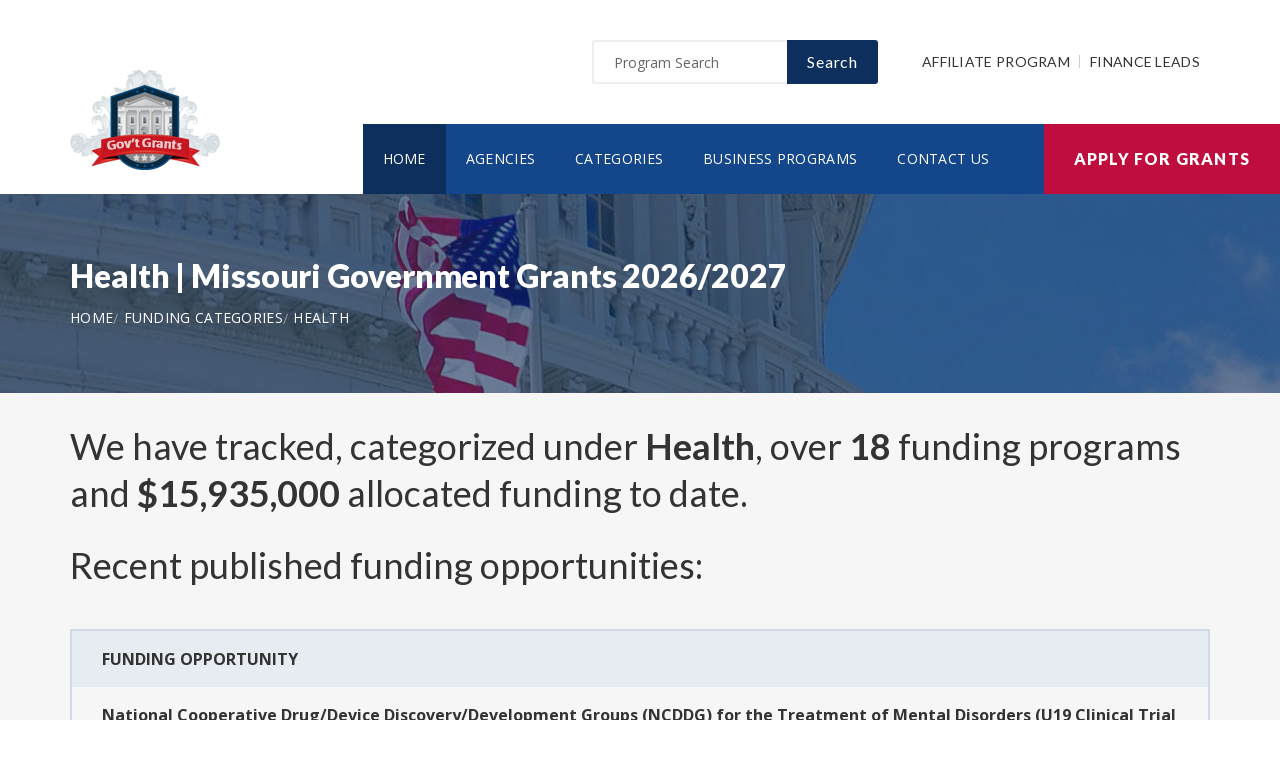

--- FILE ---
content_type: text/html; charset=UTF-8
request_url: https://www.missourigovernmentgrants.org/category/health
body_size: 8440
content:
<!doctype html>
<html lang="en">

<head>

  <!-- Google Web Fonts
  ================================================== -->

  <link href="https://fonts.googleapis.com/css?family=Open+Sans:300,400,600,700,800%7CLato:300,400,700,900" rel="stylesheet">

  <!-- Basic Page Needs
  ================================================== -->

  <base href="https://www.missourigovernmentgrants.org/">
  <title>Health | Missouri Government Grants 2026/2027</title>
  
  <!--meta info-->
  <meta charset="utf-8">
  <meta name="author" content="www.missourigovernmentgrants.org">
  <meta name="keywords" content="">
  <meta name="description" content="Browse and view government and federal funding opportunities categorized under Health">
  <link rel="canonical" href="https://www.missourigovernmentgrants.org/category/health" />
  <!-- Mobile Specific Metas
  ================================================== -->
  <meta name="viewport" content="width=device-width, initial-scale=1.0, maximum-scale=1.0, user-scalable=no">

  <!-- Vendor CSS
  ============================================ -->
  
  <link rel="stylesheet" href="v2/font/linea-basic/styles.css">
  <link rel="stylesheet" href="v2/font/linea-ecommerce/styles.css">
  <link rel="stylesheet" href="v2/font/linea-arrows/styles.css">
  <link rel="stylesheet" href="v2/plugins/fancybox/jquery.fancybox.css">
  <link rel="stylesheet" href="v2/plugins/revolution/css/settings.css">
  <link rel="stylesheet" href="v2/plugins/revolution/css/layers.css">
  <link rel="stylesheet" href="v2/plugins/revolution/css/navigation.css">

  <!-- CSS theme files
  ============================================ -->
  <link rel="stylesheet" href="v2/css/bootstrap.min.css">
  <link rel="stylesheet" href="v2/css/fontello.css">
  <link rel="stylesheet" href="v2/css/owl.carousel.css">
  <link rel="stylesheet" href="v2/css/style.css">
  <link rel="stylesheet" href="v2/css/responsive.css">


		<meta name='robots' content='index, follow'>
		
<link rel="shortcut icon" href="images/favicon.ico" type="image/x-icon">
<link rel="icon" href="images/favicon.ico" type="image/x-icon">

	<!--
<script async src="//pagead2.googlesyndication.com/pagead/js/adsbygoogle.js"></script>
<script>
  (adsbygoogle = window.adsbygoogle || []).push({
    google_ad_client: "ca-pub-7491980484785142",
    enable_page_level_ads: true
  });
</script>
-->

</head>

<body>
<script>
window.addEventListener('mouseover', initLandbot, { once: true });
window.addEventListener('touchstart', initLandbot, { once: true });
var myLandbot;
function initLandbot() {
  if (!myLandbot) {
    var s = document.createElement('script');s.type = 'text/javascript';s.async = true;
    s.addEventListener('load', function() {
      var myLandbot = new Landbot.Livechat({
        configUrl: 'https://chats.landbot.io/v3/H-1190840-SWBK33D9X6YW7FXH/index.json',
      });
    });
    s.src = 'https://cdn.landbot.io/landbot-3/landbot-3.0.0.js';
    var x = document.getElementsByTagName('script')[0];
    x.parentNode.insertBefore(s, x);
  }
}
</script>

  <div class="loader"></div>


  <!-- - - - - - - - - - - - - - Wrapper - - - - - - - - - - - - - - - - -->

  <div id="wrapper" class="wrapper-container">

    <!-- - - - - - - - - - - - - Mobile Menu - - - - - - - - - - - - - - -->

    <nav id="mobile-advanced" class="mobile-advanced"></nav>

    <!-- - - - - - - - - - - - - - Header - - - - - - - - - - - - - - - - -->

    <header id="header" class="sticky-header header-3">

      <!-- top-header -->

      <div class="top-header">

        <div class="container">
          
          <div class="row">
            
            <div class="col-lg-3">
              
              <!-- logo -->

              <div class="logo-wrap">

                <a href="https://www.missourigovernmentgrants.org" class="logo"><img src="v2/images/logo_top.png" alt="Government Grants"></a>

              </div>

            </div>
            <div class="col-lg-9">

              <div class="page-options">
                
                <div class="join-us style-3">
                  
                  <div class="newslatter">
                    <form class="join-form" action='search' method='post'>
                      <button type="submit" class="btn btn-style-4 f-right">Search</button>
                      <div class="input-holder">
                        <input type="text" name="query" placeholder="Program Search" value="" onfocus="this.value = '';" onblur="if (this.value == '') {this.value = 'Funding Number Search';}">
                      </div>
                    </form>
                  </div>


                </div>

                <div class="lang-section">
                   <a href='https://www.usgrants.org/affiliate-program'>Affiliate Program</a>
                  <a href='https://www.usgrants.org/finance-leads.html'>Finance Leads</a>
                </div>
                

                
              </div>
              
              <!--main menu-->

              <div class="menu-holder">
                
                <div class="menu-wrap">

                  <div class="nav-item">
                    
                    <!-- - - - - - - - - - - - - - Navigation - - - - - - - - - - - - - - - - -->

                    <nav id="main-navigation" class="main-navigation">
                      <ul id="menu" class="clearfix">
                        <li class="current"><a href="https://www.missourigovernmentgrants.org">Home</a></li>
                        <li class=""><a href="https://www.missourigovernmentgrants.org/agency">Agencies</a></li>
                        <li class=""><a href="https://www.missourigovernmentgrants.org/category">Categories</a></li>
                        <li class=""><a href="https://www.missourigovernmentgrants.org/business">Business Programs</a></li>
                        <li class=""><a href="https://www.missourigovernmentgrants.org/contact">Contact Us</a></li>
                      </ul>
                    </nav>

                    <!-- - - - - - - - - - - - - end Navigation - - - - - - - - - - - - - - - -->

                  </div>

                </div>

              </div>

            </div>

          </div>
        </div>


        <a href="https://www.missourigovernmentgrants.org/apply" class="btn btn-style-6 btn-big">Apply for Grants</a>




      </div>
      
    </header>

    <!-- - - - - - - - - - - - - end Header - - - - - - - - - - - - - - - -->

    <div class="breadcrumbs-wrap" data-bg="v2/images/1920x200.jpg">

      <div class="container">
        
        <h1 class="page-title" style="font-size:2em;">Health | Missouri Government Grants 2026/2027</h1>

    <!-- - - - - - - - - - - - - - Breadcrumbs - - - - - - - - - - - - - - - - -->



        <ul class="breadcrumbs">
<li><a href='https://www.missourigovernmentgrants.org' style='color:#ffffff;'>Home</a></li><li><a href='https://www.missourigovernmentgrants.org/category' style='color:#ffffff;'>Funding Categories</a></li><li><a href='https://www.missourigovernmentgrants.org/category/health' style='color:#ffffff;'>Health</a></li>        </ul>

    <!-- - - - - - - - - - - - - end Breadcrumbs - - - - - - - - - - - - - - - -->

      </div>

    </div>

    <!-- - - - - - - - - - - - - - Content - - - - - - - - - - - - - - - - -->

    <div id="content">
      
      <div class="page-section-bg type2" style="padding-top:30px;">
        
        <div class="container">
          
          <div class="">

<h3>We have tracked, categorized under <b>Health</b>, over <b>18</b> funding programs and <b>$15,935,000</b> allocated funding to date.</h3>
<h3 class='section-title'>Recent published funding opportunities:</h3>

		<div class='table-type-1 style-2'><table>
<tr>
<th>Funding Opportunity</th>

</tr>
		
<tr>
<td><a href='https://www.missourigovernmentgrants.org/opportunity/national-cooperative-drugdevice-discoverydevelopment-groups-ncddg-for-the-treatment-of-mental-disorders-u19-clinical-trial-optional/91343'><b>National Cooperative Drug/Device Discovery/Development Groups (NCDDG) for the Treatment of Mental Disorders (U19 Clinical Trial Optional)</b></a> <a href='apply' style='color:#c71925;'>Apply for PAR 25 353</a><br><br>
Funding Number: <a href='https://www.missourigovernmentgrants.org/opportunity/national-cooperative-drugdevice-discoverydevelopment-groups-ncddg-for-the-treatment-of-mental-disorders-u19-clinical-trial-optional/91343'>PAR 25 353</a>
<br>Agency: <a href='https://www.missourigovernmentgrants.org/agency/national-institutes-of-health'>National Institutes of Health</a>
<br>Funding Amount: Case Dependent</td>
</tr>
			
<tr>
<td><a href='https://www.missourigovernmentgrants.org/opportunity/research-infrastructure-development-for-interdisciplinary-aging-studies-r61r33-clinical-trial-optional/89741'><b>Research Infrastructure Development for Interdisciplinary Aging Studies (R61/R33 - Clinical Trial Optional)</b></a> <a href='apply' style='color:#c71925;'>Apply for PAR 25 218</a><br><br>
Funding Number: <a href='https://www.missourigovernmentgrants.org/opportunity/research-infrastructure-development-for-interdisciplinary-aging-studies-r61r33-clinical-trial-optional/89741'>PAR 25 218</a>
<br>Agency: <a href='https://www.missourigovernmentgrants.org/agency/national-institutes-of-health'>National Institutes of Health</a>
<br>Funding Amount: Case Dependent</td>
</tr>
			
<tr>
<td><a href='https://www.missourigovernmentgrants.org/opportunity/usaid-access-miahy/89131'><b>USAID Access Miahy</b></a> <a href='apply' style='color:#c71925;'>Apply for 72068724RFA00007</a><br><br>
Funding Number: <a href='https://www.missourigovernmentgrants.org/opportunity/usaid-access-miahy/89131'>72068724RFA00007</a>
<br>Agency: <a href='https://www.missourigovernmentgrants.org/agency/madagascar-usaid-antananarivo'>Madagascar USAID-Antananarivo</a>
<br>Funding Amount: $90,000,000</td>
</tr>
			
<tr>
<td><a href='https://www.missourigovernmentgrants.org/opportunity/occupational-safety-and-health-education-and-research-centers-t42/89102'><b>Occupational Safety and Health Education and Research Centers (T42)</b></a> <a href='apply' style='color:#c71925;'>Apply for RFA OH 25 002</a><br><br>
Funding Number: <a href='https://www.missourigovernmentgrants.org/opportunity/occupational-safety-and-health-education-and-research-centers-t42/89102'>RFA OH 25 002</a>
<br>Agency: <a href='https://www.missourigovernmentgrants.org/agency/centers-for-disease-control-and-prevention-era'>Centers for Disease Control and Prevention - ERA</a>
<br>Funding Amount: $9,000,000</td>
</tr>
			
<tr>
<td><a href='https://www.missourigovernmentgrants.org/opportunity/strengthening-local-university-capacity-to-provide-quality-medical-education-and-hiv-prevention-care-and-treatment-in-ethiopia-under-the-presidents-emergency-plan-for-aids-relief-pepfar/87144'><b>Strengthening Local University Capacity to Provide Quality Medical Education and HIV Prevention, Care and Treatment in Ethiopia under the Presidents Emergency Plan for AIDS Relief (PEPFAR)</b></a> <a href='apply' style='color:#c71925;'>Apply for CDC RFA GH15 152302CONT16</a><br><br>
Funding Number: <a href='https://www.missourigovernmentgrants.org/opportunity/strengthening-local-university-capacity-to-provide-quality-medical-education-and-hiv-prevention-care-and-treatment-in-ethiopia-under-the-presidents-emergency-plan-for-aids-relief-pepfar/87144'>CDC RFA GH15 152302CONT16</a>
<br>Agency: <a href='https://www.missourigovernmentgrants.org/agency/centers-for-disease-control-and-prevention'>Centers for Disease Control and Prevention</a>
<br>Funding Amount: Case Dependent</td>
</tr>
			
<tr>
<td><a href='https://www.missourigovernmentgrants.org/opportunity/aids-research-center-on-mental-health-and-hivaids-p30-clinical-trial-optional/85910'><b>AIDS Research Center on Mental Health and HIV/AIDS (P30 Clinical Trial Optional)</b></a> <a href='apply' style='color:#c71925;'>Apply for PAR 24 165</a><br><br>
Funding Number: <a href='https://www.missourigovernmentgrants.org/opportunity/aids-research-center-on-mental-health-and-hivaids-p30-clinical-trial-optional/85910'>PAR 24 165</a>
<br>Agency: <a href='https://www.missourigovernmentgrants.org/agency/national-institutes-of-health'>National Institutes of Health</a>
<br>Funding Amount: Case Dependent</td>
</tr>
			
<tr>
<td><a href='https://www.missourigovernmentgrants.org/opportunity/schizophrenia-and-related-disorders-during-mid-to-latelife-r01-clinical-trial-optional/84854'><b>Schizophrenia and related disorders during mid- to late-life (R01 Clinical Trial Optional)</b></a> <a href='apply' style='color:#c71925;'>Apply for PAR 24 023</a><br><br>
Funding Number: <a href='https://www.missourigovernmentgrants.org/opportunity/schizophrenia-and-related-disorders-during-mid-to-latelife-r01-clinical-trial-optional/84854'>PAR 24 023</a>
<br>Agency: <a href='https://www.missourigovernmentgrants.org/agency/national-institutes-of-health'>National Institutes of Health</a>
<br>Funding Amount: Case Dependent</td>
</tr>
			
<tr>
<td><a href='https://www.missourigovernmentgrants.org/opportunity/mentoring-networks-to-enhance-diversity-in-nidcdaposs-extramural-research-workforce-r25-clinical-trial-not-allowed/81558'><b>Mentoring Networks to Enhance Diversity in NIDCD&apos;s Extramural Research Workforce (R25 Clinical Trial Not Allowed)</b></a> <a href='apply' style='color:#c71925;'>Apply for PAR 21 185</a><br><br>
Funding Number: <a href='https://www.missourigovernmentgrants.org/opportunity/mentoring-networks-to-enhance-diversity-in-nidcdaposs-extramural-research-workforce-r25-clinical-trial-not-allowed/81558'>PAR 21 185</a>
<br>Agency: <a href='https://www.missourigovernmentgrants.org/agency/national-institutes-of-health'>National Institutes of Health</a>
<br>Funding Amount: $250,000</td>
</tr>
			
<tr>
<td><a href='https://www.missourigovernmentgrants.org/opportunity/using-innovative-digital-healthcare-solutions-to-improve-quality-at-the-point-of-care-r21r33-clinical-trial-optional/81289'><b>Using Innovative Digital Healthcare Solutions to Improve Quality at the Point of Care (R21/R33 - Clinical Trial Optional)</b></a> <a href='apply' style='color:#c71925;'>Apply for PA 21 158</a><br><br>
Funding Number: <a href='https://www.missourigovernmentgrants.org/opportunity/using-innovative-digital-healthcare-solutions-to-improve-quality-at-the-point-of-care-r21r33-clinical-trial-optional/81289'>PA 21 158</a>
<br>Agency: <a href='https://www.missourigovernmentgrants.org/agency/agency-for-health-care-research-and-quality'>Agency for Health Care Research and Quality</a>
<br>Funding Amount: Case Dependent</td>
</tr>
			
<tr>
<td><a href='https://www.missourigovernmentgrants.org/opportunity/transgender-people-immunity-prevention-and-treatment-of-hiv-and-stis-r21-clinical-trial-not-allowed/80023'><b>Transgender People: Immunity, Prevention, and Treatment of HIV and STIs (R21 Clinical Trial Not Allowed)</b></a> <a href='apply' style='color:#c71925;'>Apply for PAR 20 054</a><br><br>
Funding Number: <a href='https://www.missourigovernmentgrants.org/opportunity/transgender-people-immunity-prevention-and-treatment-of-hiv-and-stis-r21-clinical-trial-not-allowed/80023'>PAR 20 054</a>
<br>Agency: <a href='https://www.missourigovernmentgrants.org/agency/national-institutes-of-health'>National Institutes of Health</a>
<br>Funding Amount: $200,000</td>
</tr>
			
<tr>
<td><a href='https://www.missourigovernmentgrants.org/opportunity/sustainable-periurban-water-and-sanitation-services/78764'><b>Sustainable Peri-urban Water and Sanitation services</b></a> <a href='apply' style='color:#c71925;'>Apply for BAA DRC WASH 2018</a><br><br>
Funding Number: <a href='https://www.missourigovernmentgrants.org/opportunity/sustainable-periurban-water-and-sanitation-services/78764'>BAA DRC WASH 2018</a>
<br>Agency: <a href='https://www.missourigovernmentgrants.org/agency/democratic-republic-of-the-congo-usaid-kinshasa'>Democratic Republic of the Congo USAID-Kinshasa</a>
<br>Funding Amount: Case Dependent</td>
</tr>
			
<tr>
<td><a href='https://www.missourigovernmentgrants.org/opportunity/mentored-career-transition-award-for-intramural-fellows-k22-clinical-trials-required/78060'><b>Mentored Career Transition Award for Intramural Fellows (K22 Clinical Trials Required)</b></a> <a href='apply' style='color:#c71925;'>Apply for PA 18 613</a><br><br>
Funding Number: <a href='https://www.missourigovernmentgrants.org/opportunity/mentored-career-transition-award-for-intramural-fellows-k22-clinical-trials-required/78060'>PA 18 613</a>
<br>Agency: <a href='https://www.missourigovernmentgrants.org/agency/national-institutes-of-health'>National Institutes of Health</a>
<br>Funding Amount: Case Dependent</td>
</tr>
			
<tr>
<td><a href='https://www.missourigovernmentgrants.org/opportunity/strengthening-the-hiv-preexposure-prophylaxis-prep-care-continuum-through-behavioral-social-and-implementation-science-r21-clinical-trial-optional/77741'><b>Strengthening the HIV Pre-Exposure Prophylaxis (PrEP) Care Continuum through Behavioral, Social, and Implementation Science (R21 Clinical Trial Optional)</b></a> <a href='apply' style='color:#c71925;'>Apply for PA 18 271</a><br><br>
Funding Number: <a href='https://www.missourigovernmentgrants.org/opportunity/strengthening-the-hiv-preexposure-prophylaxis-prep-care-continuum-through-behavioral-social-and-implementation-science-r21-clinical-trial-optional/77741'>PA 18 271</a>
<br>Agency: <a href='https://www.missourigovernmentgrants.org/agency/national-institutes-of-health'>National Institutes of Health</a>
<br>Funding Amount: $200,000</td>
</tr>
			
<tr>
<td><a href='https://www.missourigovernmentgrants.org/opportunity/broad-agency-announcement-improving-urban-health-in-asia/76551'><b>BROAD AGENCY ANNOUNCEMENT: IMPROVING URBAN HEALTH IN ASIA</b></a> <a href='apply' style='color:#c71925;'>Apply for BAA OAA RM 2017 ADDENDUM01</a><br><br>
Funding Number: <a href='https://www.missourigovernmentgrants.org/opportunity/broad-agency-announcement-improving-urban-health-in-asia/76551'>BAA OAA RM 2017 ADDENDUM01</a>
<br>Agency: <a href='https://www.missourigovernmentgrants.org/agency/agency-for-international-development'>Agency for International Development</a>
<br>Funding Amount: Case Dependent</td>
</tr>
			
<tr>
<td><a href='https://www.missourigovernmentgrants.org/opportunity/reentry-community-linkages-relink/75274'><b>Re-Entry Community Linkages (RE-LINK)</b></a> <a href='apply' style='color:#c71925;'>Apply for MP CPI 16 003</a><br><br>
Funding Number: <a href='https://www.missourigovernmentgrants.org/opportunity/reentry-community-linkages-relink/75274'>MP CPI 16 003</a>
<br>Agency: <a href='https://www.missourigovernmentgrants.org/agency/office-of-the-assistant-secretary-for-health'>Office of the Assistant Secretary for Health</a>
<br>Funding Amount: $375,000</td>
</tr>
			
<tr>
<td><a href='https://www.missourigovernmentgrants.org/opportunity/statewide-peer-networks-for-recovery-and-resiliency-short-title-statewide-peer-networks-for-rampr/72743'><b>Statewide Peer Networks for Recovery and Resiliency (Short Title:  Statewide Peer Networks for R&amp;R)</b></a> <a href='apply' style='color:#c71925;'>Apply for TI 16 012</a><br><br>
Funding Number: <a href='https://www.missourigovernmentgrants.org/opportunity/statewide-peer-networks-for-recovery-and-resiliency-short-title-statewide-peer-networks-for-rampr/72743'>TI 16 012</a>
<br>Agency: <a href='https://www.missourigovernmentgrants.org/agency/substance-abuse-and-mental-health-services-admin'>Substance Abuse and Mental Health Services Admin</a>
<br>Funding Amount: $100,000</td>
</tr>
			
<tr>
<td><a href='https://www.missourigovernmentgrants.org/opportunity/service-area-competition/61269'><b>Service Area Competition</b></a> <a href='apply' style='color:#c71925;'>Apply for HRSA 23 103</a><br><br>
Funding Number: <a href='https://www.missourigovernmentgrants.org/opportunity/service-area-competition/61269'>HRSA 23 103</a>
<br>Agency: <a href='https://www.missourigovernmentgrants.org/agency/department-of-health-and-human-services-health-resources-and-services-administration'>Department of Health and Human Services, Health Resources and Services Administration</a>
<br>Funding Amount: Case Dependent</td>
</tr>
			
<tr>
<td><a href='https://www.missourigovernmentgrants.org/opportunity/domestic-violence-prevention-program-forensic-healthcare-services/58173'><b>Domestic Violence Prevention Program: Forensic Healthcare Services</b></a> <a href='apply' style='color:#c71925;'>Apply for HHS 2022 IHS FHC 0001</a><br><br>
Funding Number: <a href='https://www.missourigovernmentgrants.org/opportunity/domestic-violence-prevention-program-forensic-healthcare-services/58173'>HHS 2022 IHS FHC 0001</a>
<br>Agency: <a href='https://www.missourigovernmentgrants.org/agency/department-of-health-and-human-services-indian-health-service'>Department of Health and Human Services, Indian Health Service</a>
<br>Funding Amount: $250,000</td>
</tr>
			
<tr>
<td><a href='https://www.missourigovernmentgrants.org/opportunity/service-area-competition/57803'><b>Service Area Competition</b></a> <a href='apply' style='color:#c71925;'>Apply for HRSA 22 006</a><br><br>
Funding Number: <a href='https://www.missourigovernmentgrants.org/opportunity/service-area-competition/57803'>HRSA 22 006</a>
<br>Agency: <a href='https://www.missourigovernmentgrants.org/agency/department-of-health-and-human-services-health-resources-and-services-administration'>Department of Health and Human Services, Health Resources and Services Administration</a>
<br>Funding Amount: Case Dependent</td>
</tr>
			
<tr>
<td><a href='https://www.missourigovernmentgrants.org/opportunity/[base64]/57458'><b>Strengthening environmental health capacity (EHC) to detect, prevent, and control environmental health hazards through data-driven, evidence-based approaches; pilot Environmental Health Records EHR/COVID-19 community mitigation</b></a> <a href='apply' style='color:#c71925;'>Apply for CDC RFA EH20 20050101SUPP21</a><br><br>
Funding Number: <a href='https://www.missourigovernmentgrants.org/opportunity/[base64]/57458'>CDC RFA EH20 20050101SUPP21</a>
<br>Agency: <a href='https://www.missourigovernmentgrants.org/agency/department-of-health-and-human-services-centers-for-disease-control-nceh'>Department of Health and Human Services, Centers for Disease Control - NCEH</a>
<br>Funding Amount: $250,000</td>
</tr>
			
<tr>
<td><a href='https://www.missourigovernmentgrants.org/opportunity/pepfar-grants-for-communityled-monitoring/56644'><b>PEPFAR Grants for Community-Led Monitoring</b></a> <a href='apply' style='color:#c71925;'>Apply for AF NGA PEPFAR 22 01</a><br><br>
Funding Number: <a href='https://www.missourigovernmentgrants.org/opportunity/pepfar-grants-for-communityled-monitoring/56644'>AF NGA PEPFAR 22 01</a>
<br>Agency: <a href='https://www.missourigovernmentgrants.org/agency/department-of-state-us-mission-to-nigeria'>Department of State, U.S. Mission to Nigeria</a>
<br>Funding Amount: $25,000</td>
</tr>
			
<tr>
<td><a href='https://www.missourigovernmentgrants.org/opportunity/maternal-and-child-health-workforce-development-center-program/55647'><b>Maternal and Child Health Workforce Development Center Program</b></a> <a href='apply' style='color:#c71925;'>Apply for HRSA 21 043</a><br><br>
Funding Number: <a href='https://www.missourigovernmentgrants.org/opportunity/maternal-and-child-health-workforce-development-center-program/55647'>HRSA 21 043</a>
<br>Agency: <a href='https://www.missourigovernmentgrants.org/agency/department-of-health-and-human-services-health-resources-and-services-administration'>Department of Health and Human Services, Health Resources and Services Administration</a>
<br>Funding Amount: $1,970,000</td>
</tr>
			
<tr>
<td><a href='https://www.missourigovernmentgrants.org/opportunity/protecting-and-improving-public-health-globally-by-building-and-strengthening-public-health-impact-systems-capacity-and-security-in-cameroon/54401'><b>Protecting and Improving Public Health Globally by Building and Strengthening Public Health Impact, Systems, Capacity, and Security in Cameroon</b></a> <a href='apply' style='color:#c71925;'>Apply for CDC RFA GH20 2090</a><br><br>
Funding Number: <a href='https://www.missourigovernmentgrants.org/opportunity/protecting-and-improving-public-health-globally-by-building-and-strengthening-public-health-impact-systems-capacity-and-security-in-cameroon/54401'>CDC RFA GH20 2090</a>
<br>Agency: <a href='https://www.missourigovernmentgrants.org/agency/department-of-health-and-human-services-centers-for-disease-control-cgh'>Department of Health and Human Services, Centers for Disease Control - CGH</a>
<br>Funding Amount: Case Dependent</td>
</tr>
			
<tr>
<td><a href='https://www.missourigovernmentgrants.org/opportunity/pehsu-covid19-emergency-response-supplement/54379'><b>PEHSU COVID-19 Emergency Response Supplement</b></a> <a href='apply' style='color:#c71925;'>Apply for CDC RFA TS19 19010201SUPP20</a><br><br>
Funding Number: <a href='https://www.missourigovernmentgrants.org/opportunity/pehsu-covid19-emergency-response-supplement/54379'>CDC RFA TS19 19010201SUPP20</a>
<br>Agency: <a href='https://www.missourigovernmentgrants.org/agency/department-of-health-and-human-services-centers-for-disease-control-atsdr'>Department of Health and Human Services, Centers for Disease Control - ATSDR</a>
<br>Funding Amount: $1,915,000</td>
</tr>
			
<tr>
<td><a href='https://www.missourigovernmentgrants.org/opportunity/children8217s-hospitals-graduate-medical-education-chgme-payment-program/54228'><b>Children&#8217;s Hospitals Graduate Medical Education (CHGME) Payment Program</b></a> <a href='apply' style='color:#c71925;'>Apply for HRSA 21 012</a><br><br>
Funding Number: <a href='https://www.missourigovernmentgrants.org/opportunity/children8217s-hospitals-graduate-medical-education-chgme-payment-program/54228'>HRSA 21 012</a>
<br>Agency: <a href='https://www.missourigovernmentgrants.org/agency/department-of-health-and-human-services-health-resources-and-services-administration'>Department of Health and Human Services, Health Resources and Services Administration</a>
<br>Funding Amount: Case Dependent</td>
</tr>
			
<tr>
<td><a href='https://www.missourigovernmentgrants.org/opportunity/natural-experiments-of-the-impact-of-populationtargeted-policies-to-prevent-type-2-diabetes-and-diabetes-complications/52229'><b>Natural Experiments of the Impact of Population-targeted Policies to Prevent Type 2 Diabetes and Diabetes Complications</b></a> <a href='apply' style='color:#c71925;'>Apply for RFA DP 20 002</a><br><br>
Funding Number: <a href='https://www.missourigovernmentgrants.org/opportunity/natural-experiments-of-the-impact-of-populationtargeted-policies-to-prevent-type-2-diabetes-and-diabetes-complications/52229'>RFA DP 20 002</a>
<br>Agency: <a href='https://www.missourigovernmentgrants.org/agency/department-of-health-and-human-services-centers-for-disease-control-and-prevention-era'>Department of Health and Human Services, Centers for Disease Control and Prevention - ERA</a>
<br>Funding Amount: $450,000</td>
</tr>
			
<tr>
<td><a href='https://www.missourigovernmentgrants.org/opportunity/enhanced-surveillance-and-control-of-arboviruses-in-puerto-rico/51920'><b>Enhanced Surveillance and Control of Arboviruses in Puerto Rico</b></a> <a href='apply' style='color:#c71925;'>Apply for RFA CK 20 001</a><br><br>
Funding Number: <a href='https://www.missourigovernmentgrants.org/opportunity/enhanced-surveillance-and-control-of-arboviruses-in-puerto-rico/51920'>RFA CK 20 001</a>
<br>Agency: <a href='https://www.missourigovernmentgrants.org/agency/department-of-health-and-human-services-centers-for-disease-control-and-prevention-era'>Department of Health and Human Services, Centers for Disease Control and Prevention - ERA</a>
<br>Funding Amount: $3,000,000</td>
</tr>
			
<tr>
<td><a href='https://www.missourigovernmentgrants.org/opportunity/supporting-maternal-health-innovation-program/50077'><b>Supporting Maternal Health Innovation Program</b></a> <a href='apply' style='color:#c71925;'>Apply for HRSA 19 106</a><br><br>
Funding Number: <a href='https://www.missourigovernmentgrants.org/opportunity/supporting-maternal-health-innovation-program/50077'>HRSA 19 106</a>
<br>Agency: <a href='https://www.missourigovernmentgrants.org/agency/department-of-health-and-human-services-health-resources-and-services-administration'>Department of Health and Human Services, Health Resources and Services Administration</a>
<br>Funding Amount: $2,600,000</td>
</tr>
			
<tr>
<td><a href='https://www.missourigovernmentgrants.org/opportunity/partnering-with-regional-institutes-to-strengthen-essential-public-health-functions-in-vietnam/46225'><b>Partnering with Regional Institutes to Strengthen Essential Public Health Functions in Vietnam</b></a> <a href='apply' style='color:#c71925;'>Apply for CDC RFA GH16 17180301SUPP18</a><br><br>
Funding Number: <a href='https://www.missourigovernmentgrants.org/opportunity/partnering-with-regional-institutes-to-strengthen-essential-public-health-functions-in-vietnam/46225'>CDC RFA GH16 17180301SUPP18</a>
<br>Agency: <a href='https://www.missourigovernmentgrants.org/agency/department-of-health-and-human-services-centers-for-disease-control-cgh'>Department of Health and Human Services, Centers for Disease Control - CGH</a>
<br>Funding Amount: $1,000,000</td>
</tr>
			
<tr>
<td><a href='https://www.missourigovernmentgrants.org/opportunity/national-center-of-excellence-for-tobaccofree-recovery-short-title-national-center-8211-tfr/44769'><b>National Center of Excellence for Tobacco-Free Recovery (Short Title: National Center &#8211; TFR)</b></a> <a href='apply' style='color:#c71925;'>Apply for SM 18 016</a><br><br>
Funding Number: <a href='https://www.missourigovernmentgrants.org/opportunity/national-center-of-excellence-for-tobaccofree-recovery-short-title-national-center-8211-tfr/44769'>SM 18 016</a>
<br>Agency: <a href='https://www.missourigovernmentgrants.org/agency/department-of-health-and-human-services-substance-abuse-and-mental-health-services-adminis'>Department of Health and Human Services, Substance Abuse and Mental Health Services Adminis</a>
<br>Funding Amount: $1,000,000</td>
</tr>
			
<tr>
<td><a href='https://www.missourigovernmentgrants.org/opportunity/enhancing-capacity-for-strategic-and-applied-research-activities-in-support-of-control-and-elimination-of-malaria-and-neglected-tropical-diseases/44064'><b>Enhancing Capacity for Strategic and Applied Research Activities in Support of Control and Elimination of Malaria and Neglected Tropical Diseases</b></a> <a href='apply' style='color:#c71925;'>Apply for RFA GH 18 005</a><br><br>
Funding Number: <a href='https://www.missourigovernmentgrants.org/opportunity/enhancing-capacity-for-strategic-and-applied-research-activities-in-support-of-control-and-elimination-of-malaria-and-neglected-tropical-diseases/44064'>RFA GH 18 005</a>
<br>Agency: <a href='https://www.missourigovernmentgrants.org/agency/department-of-health-and-human-services-centers-for-disease-control-and-prevention-era'>Department of Health and Human Services, Centers for Disease Control and Prevention - ERA</a>
<br>Funding Amount: $3,000,000</td>
</tr>
			
<tr>
<td><a href='https://www.missourigovernmentgrants.org/opportunity/[base64]/39579'><b>Tanzanian Ministry of Health and Social Welfare System Strengthening for Enhanced Evidence Based Decision Making and Management and Delivery of Quality Health Services in the United Republic of Tanzania under the President's Emergency Plan for AIDS..</b></a> <a href='apply' style='color:#c71925;'>Apply for CDC RFA GH13 131904CONT17</a><br><br>
Funding Number: <a href='https://www.missourigovernmentgrants.org/opportunity/[base64]/39579'>CDC RFA GH13 131904CONT17</a>
<br>Agency: <a href='https://www.missourigovernmentgrants.org/agency/department-of-health-and-human-services-centers-for-disease-control-cgh'>Department of Health and Human Services, Centers for Disease Control - CGH</a>
<br>Funding Amount: Case Dependent</td>
</tr>
			</table></div>

<p>&nbsp;</p>
<h3 class="section-title">Grant application guides and resources</h3>

<p class="text-size-big">It is always free to apply for government grants. However the process may be very complex depending on the funding opportunity you are applying for. Let us help you!</p>

<a href="apply" class="btn btn-style-3">Apply for Grants</a>



<p>&nbsp;</p>

<div class='blockquote-holder style-2'>
<blockquote>
<h3 class='section-title'>Inside Our Applicants Portal</h3>
<ul class='custom-list type-2'>
<li><b>Grants Repository</b> - Access current and historic funding opportunities with ease. Thousands of funding opportunities are published every week. We can help you sort through the database and find the eligible ones to apply for.</li>
<li><b>Applicant Video Guides</b> - The grant application process can be challenging to follow. We can help you with intuitive video guides to speed up the process and eliminate errors in submissions.</li>
<li><b>Grant Proposal Wizard</b> - We have developed a network of private funding organizations and investors across the United States. We can reach out and submit your proposal to these contacts to maximize your chances of getting the funding you need.</li>
</ul>
<a href='apply' class='btn btn-style-3'>Access Applicants Portal</a>
</blockquote>
</div>

<p>&nbsp;</p>

<h3 class='section-title'>Premium leads for funding administrators, grant writers, and loan issuers</h3>

<p class='text-size-big'>Thousands of people visit our website for their funding needs every day. When a user creates a grant proposal and files for submission, we pass the information on to funding administrators, grant writers, and government loan issuers.</p>

<p class='text-size-big'>If you manage government grant programs, provide grant writing services, or issue personal or government loans, we can help you reach your audience.</p>

<a href='https://www.usgrants.org/finance-leads.html' class='btn btn-style-3'>Learn More</a>

<p>&nbsp;</p>
	




          </div>

        </div>

      </div>


    </div>

    <!-- - - - - - - - - - - - - end Content - - - - - - - - - - - - - - - -->

    <!-- - - - - - - - - - - - - - Footer - - - - - - - - - - - - - - - - -->

    <footer id="footer" class="footer-3">

      <div class="call-out join-us type2">
        
        <div class="container">

          <div class="row flex-row">
            <div class="col-md-6">
              
              <div class="bg-col-3">
                <div class="widget-events">
                  
                  <h5 class="event-title">Latest Grant Postings</h5>


                  <div class='event-item'>

                    <div class='event-info'>
                      <h6 class='event-link'><a href='https://www.missourigovernmentgrants.org/opportunity/ovc-fy25-preventing-trafficking-of-girls/96521'>OVC FY25 Preventing Trafficking of Girls</a></h6>
                      <div class='event-info-item'>O OVC 2025 172480</div>
                    </div>
                  </div>

			
                  <div class='event-item'>

                    <div class='event-info'>
                      <h6 class='event-link'><a href='https://www.missourigovernmentgrants.org/opportunity/oyster-pads-and-wave-trip-at-long-bird-island-houston-ship-channel/96479'>Oyster Pads and Wave Trip at Long Bird Island, Houston Ship Channel</a></h6>
                      <div class='event-info-item'>W9126G262SOI7308</div>
                    </div>
                  </div>

			
                  <div class='event-item'>

                    <div class='event-info'>
                      <h6 class='event-link'><a href='https://www.missourigovernmentgrants.org/opportunity/fy26-guidelines-for-brownfield-assessment-grants-communitywide-assessment-grants-for-states-and-tribes/96462'>FY26 Guidelines for Brownfield Assessment Grants (Community-wide Assessment Grants for States and Tribes)</a></h6>
                      <div class='event-info-item'>EPA I OLEM OBLR 25 06</div>
                    </div>
                  </div>

			


                  <a href="agency" class="info-btn">Browse Funding Agencies</a> &middot; 
                  <a href="category" class="info-btn">Browse Funding Categories</a>
                </div>
              </div>

            </div>
            <div class="col-md-6">

              <div class="row flex-row">
                <div class="col-sm-12">
                  
                  <div class="bg-col-4">
                    <h5>Weekly Grant Alerts</h5>
                    <p>Stay up to date via email on new and updated funding opportunities</p>
                      <a href='https://www.usgrants.org/alerts'><button class="btn btn-style-6 btn-big f-right" data-type="submit">Subscribe to Grant Alerts</button></a>
                  </div>

                </div>
                <div class="col-sm-12">
                  
                  <div class="bg-col-5">
                    <h5>Stay <br> Connected</h5>
                    <ul class="social-icons">

                      <li><a><i class="icon-facebook"></i></a></li>
                      <li><a><i class="icon-twitter"></i></a></li>
                      <li><a><i class="icon-instagram-5"></i></a></li>
                      <li><a><i class="icon-youtube-play"></i></a></li>
                      <li><a><i class="icon-flickr"></i></a></li>

                    </ul>
                  </div>

                </div>
              </div>

            </div>
          </div>

        </div>

      </div>

      <div class="main-footer">
        
        <div class="container">
        
          <div class="row">
             <div class="col-sm-6 col-xs-6">
              


              <div class="widget align-center">
                
                <div class="copyright">
                  
                  <div class="paid-by">About Our Website</div>
                  <p>Our website is an established government funding resource portal focused on providing legitimate information, resource, and help on government grants and federal funding. From year 2000 to date, We have become one of the largest and legitimate go-to resources for information on government grants.</p>

                </div>

              </div>

            </div>
            <div class="col-sm-6 col-xs-6">
              
              <div class="widget align-right">
                
                <div class="content-element3">

<a href="apply" class="btn btn-style-6 btn-big">Apply for Grants</a>




                </div>
                <p>Copyright &copy; 2000-2026 <a href='https://www.missourigovernmentgrants.org'>www.missourigovernmentgrants.org</a><br>This website is owned and operated by a private organization and is not affiliated with the United States government.</p>
                <a href="contact" class="link-text">Contact Us</a>

              </div>

            </div>
          </div>

        </div>
        
      </div>

    </footer>

    <!-- - - - - - - - - - - - - end Footer - - - - - - - - - - - - - - - -->

  </div>

  <!-- - - - - - - - - - - - end Wrapper - - - - - - - - - - - - - - -->

  <!-- JS Libs & Plugins
  ============================================ -->
  <script src="v2/js/libs/jquery.modernizr.js"></script>
  <script src="v2/js/libs/jquery-2.2.4.min.js"></script>
  <script src="v2/js/libs/jquery-ui.min.js"></script>
  <script src="v2/js/libs/retina.min.js"></script>
  <script src="v2/plugins/jquery.queryloader2.min.js"></script>
  <script src="v2/plugins/bootstrap.js"></script>


  <!-- JS theme files
  ============================================ -->
  <script src="v2/js/plugins.js"></script>
  <script src="v2/js/script.js"></script>
  
</body>
</html>

